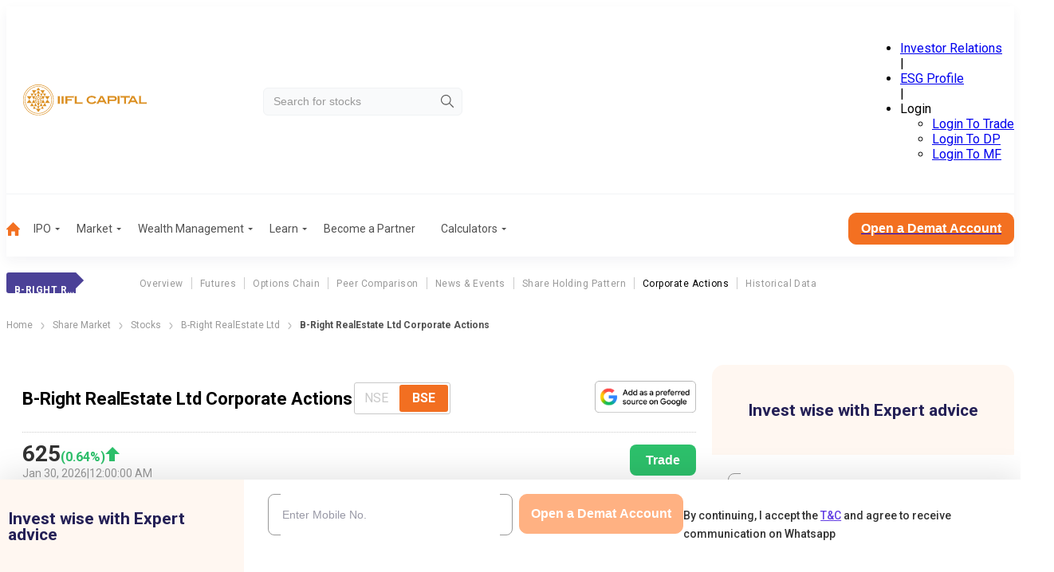

--- FILE ---
content_type: application/javascript; charset=UTF-8
request_url: https://www.indiainfoline.com/_next/static/chunks/2320-5a594d5c1bfbba28.js
body_size: 5812
content:
(self.webpackChunk_N_E=self.webpackChunk_N_E||[]).push([[2320],{2320:function(e,t,a){Promise.resolve().then(a.t.bind(a,15219,23)),Promise.resolve().then(a.bind(a,11140)),Promise.resolve().then(a.bind(a,79879)),Promise.resolve().then(a.t.bind(a,88003,23)),Promise.resolve().then(a.bind(a,30150)),Promise.resolve().then(a.bind(a,91469))},79879:function(e,t,a){"use strict";a.d(t,{ClientWrapper:function(){return T}});var n=a(57437),r=a(16765),s=a.n(r),o=a(66679),i=a(57111),l=a(1831),c=a(2265),d=a(7766),u=a(71096),h=a.n(u),p=a(77360),m=a.n(p),v=a(16206),x=a.n(v);function j(e){let t=[],a=[],n=e.toLowerCase();switch(!0){case/^(agm)$/.test(n):t=["Purpose","AGM Date","Announcement Date"],a=["purpose","gmdate","announcementdate"];break;case/^(board meeting|bm)$/.test(n):t=["Purpose","Board Meetings Date","Announcement Date"],a=["purpose","bmdate","announcementdate"];break;case/^(book closer|bc)$/.test(n):t=["Purpose","Announcement Date","Book Closure Start Date","Book Closure End Date"],a=["purpose","announcementdate","bcfromdate","bctodate"];break;case/^(dividend|d)$/.test(n):t=["Purpose","Announcement Date","Ex-Date","Record Date","Dividend Amount","Dividend per Share","Remark"],a=["purpose","announcementdate","divdate","recorddate","divamount","divper","remark"];break;case/^(egm)$/.test(n):t=["Purpose","Announcement Date","Meeting Date"],a=["purpose","announcementdate","gmdate"];break;case/^(rights|r)$/.test(n):t=["Purpose","Announcement Date","Right Issue Date","Record Date","Rights Ratio","Premium","Remark"],a=["purpose","announcementdate","rightdate","recorddate","rightsratio","premium","remark"];break;case/^(split|s)$/.test(n):t=["Purpose","Announcement Date","Split Date","Record Date","Face Value (before split)","Face Value (after split)"],a=["purpose","announcementdate","splitdate","recorddate","fvbefore","fvafter"];break;case/^(bonus|b)$/.test(n):t=["Purpose","Announcement Date","Bonus Date","Record Date","Bonus Ratio"],a=["purpose","announcementdate","bonusdate","recorddate","bonusratio"];break;case/^(result|qr)$/.test(n):t=[],a=[]}return{header:t,column:a}}var A=a(36798),f=a.n(A),g=e=>{let{pageSize:t,tableColumn:a=[],tableHeader:r,url:s,children:o}=e;return(0,n.jsx)(n.Fragment,{children:(0,n.jsx)(c.Suspense,{fallback:(0,n.jsx)("p",{children:"Loading Data"}),children:a.length<=0?(0,n.jsx)("p",{style:{textAlign:"center",marginTop:"20px"},children:"No Record Found"}):(0,n.jsx)(n.Fragment,{children:(0,n.jsxs)("table",{className:f().actionTable,children:[(0,n.jsx)("thead",{children:(0,n.jsx)("tr",{children:null==r?void 0:r.map((e,t)=>(0,n.jsx)("th",{children:e},t))})}),(0,n.jsx)("tbody",{children:a.map((e,t)=>(0,n.jsxs)(n.Fragment,{children:[(0,n.jsx)("tr",{children:e.columns.map((e,a)=>(0,n.jsx)("td",{children:e},"".concat(t,"-").concat(a)))},t),e.description&&(0,n.jsx)("tr",{children:(0,n.jsx)("td",{colSpan:e.columns.length,id:f().description,dangerouslySetInnerHTML:{__html:e.description}},t)})]}))}),o]})})})})},D=a(53043);h().extend(x()),h().extend(m());let N=e=>{let[t,a,n]=e.split("/"),r="".concat(a,"/").concat(t,"/").concat(n);return(0,l.r$)(r).date.replaceAll(" ","-")},b=e=>{switch(e){case"Agm":return"AGM";case"Board Meeting":return"BM";case"Dividend":return"D";case"Rights":case"Results":return"R";case"Egm":return"EGM";case"Bonus":return"B";case"Split":return"S";case"Book Closer":return"BC"}};var S=e=>{var t,a;let{pageType:r,headerData:l,columnData:u,cocode:p,companyShortName:m,slug:v}=e,x={fromDate:h()().tz("Asia/Kolkata").subtract(365,"day").format("DD-MMM-YYYY"),toDate:h()().tz("Asia/Kolkata").format("DD-MMM-YYYY")},[A,f]=(0,c.useState)(x),[S,y]=(0,c.useState)({header:l,column:u}),[w,M]=(0,c.useState)({defaultSelected:b(r),userSelectedAction:b(r)}),[R,B]=(0,c.useState)((null==S?void 0:null===(t=S.column)||void 0===t?void 0:t.length)<5||!0),[k,C]=(0,c.useState)(""),[F,_]=(0,c.useState)(!1),[E,T]=(0,c.useState)(1),O={sameSlug:5,differentSlug:1},P=(0,c.useRef)(null),I=async(e,t,a)=>{let{fromDate:n,toDate:r}=a,s=w.defaultSelected===e?5:1;try{let a=await (0,d.O)({apiType:"public",cocode:p,exchange:e,fromdate:n,todate:r,pageIndex:t,pageSize:s}),o=Array.isArray(a.data)?a.data:[a.data],{header:i,column:l}=j(e),c=o.map(e=>({description:e.description,columns:Object.entries(e).filter(e=>{let[t]=e;return l.includes(t)}).map(e=>{let[t,a]=e;return a.includes("/")?h()(a).format("DD MMM YYYY"):a})}));return c=Array.isArray(c)?c:[c],{header:i,column:c}}catch(e){return console.error("Failed to fetch data:",e),{header:[],column:[]}}},Y=async()=>{_(!0);try{var e;T(e=>e+1);let t=await I(w.userSelectedAction,E+1,A);B((null==t?void 0:null===(e=t.column)||void 0===e?void 0:e.length)<O.sameSlug),0!==t.column.length&&y(e=>({header:e.header,column:[...e.column,...t.column]}))}catch(e){console.error("Error")}finally{_(!1)}},L=e=>async t=>{let a={...A,[e]:N(t)};f(a),T(1);let n=await I(w.userSelectedAction,1,a);y(n),B(n.column.length<O.sameSlug)};return(0,n.jsx)(n.Fragment,{children:(0,n.jsxs)("div",{className:s().corporateActionsOuter,children:[(0,n.jsx)("div",{className:s().corporateActionsTitle,children:(0,n.jsxs)("h2",{children:[m," CORPORATE ACTIONS"]})}),(0,n.jsxs)("div",{className:s().topRow,children:[(0,n.jsx)("div",{className:s().dropdownWrapper,children:(0,n.jsx)(o.Z,{options:[{id:"AGM",value:"AGM"},{id:"BM",value:"Board Meeting"},{id:"BC",value:"Book Closer"},{id:"B",value:"Bonus"},{id:"D",value:"Dividend"},{id:"EGM",value:"EGM"},{id:"S",value:"Split"},{id:"R",value:"Rights"}],label:"Action",id:"corporate-actions",initialValue:{id:w.defaultSelected,value:r},onValueUpdate:e=>{window.location.href="/company/".concat(v,"/corporate-action/").concat(e.value.split(" ").map(e=>e.toLowerCase()).join("-"))}})}),(0,n.jsxs)("div",{className:s().dateFilter,children:[(0,n.jsx)("div",{children:(0,n.jsx)(i.Z,{label:"From Date",onChange:L("fromDate"),defaultDate:x.fromDate})}),(0,n.jsx)("div",{children:(0,n.jsx)(i.Z,{label:"To Date",onChange:L("toDate"),defaultDate:x.toDate})})]})]}),(0,n.jsxs)("div",{ref:P,className:s().tableOuter,children:[(0,n.jsx)(g,{pageSize:O,tableColumn:S.column,tableHeader:S.header,url:k}),(0,n.jsx)("div",{className:s().showButton,children:w.defaultSelected===w.userSelectedAction?!R&&(0,n.jsx)(D.Z,{onClick:Y,rounded:"medium",color:"white",children:"Read More"}):(null==S?void 0:null===(a=S.column)||void 0===a?void 0:a.length)>0&&(0,n.jsx)("a",{href:k,children:(0,n.jsx)(D.Z,{rounded:"medium",color:"white",children:"Read More"})})})]})]})})},y=a(18549),w=a(11043),M=a(91591),R=a(29056),B=a.n(R),k=a(54602),C=a(82846);h().extend(x()),h().extend(m());let F=e=>{let[t,a,n]=e.split("/"),r="".concat(a,"/").concat(t,"/").concat(n);return(r=(0,l.r$)(r)).date.replace(/\s+/g,"-")};var _=e=>{var t;let{cocode:a,data:r,children:l}=e,u={fromDate:h()().tz("Asia/Kolkata").subtract(365,"day").format("DD-MMM-YYYY"),toDate:h()().tz("Asia/Kolkata").format("DD-MMM-YYYY")},[p,m]=(0,c.useState)(u),[v,x]=(0,c.useState)({header:[],column:[]}),[A,f]=(0,c.useState)("AE"),[N,b]=(0,c.useState)(""),[S,y]=(0,c.useState)(r.filter(e=>e&&(null==e?void 0:e.purpose)!=="Results")),w=e=>async t=>{let a={...p,[e]:F(t)};m(a),M(A,a)},M=async(e,t)=>{let{fromDate:n,toDate:r}=t;if(!n||!r){console.log("Both fromDate and toDate need to be set.");return}if(e&&f(e),"AE"!==e)try{let t=await (0,d.O)({apiType:"public",cocode:a,exchange:e,fromdate:n,todate:r,pageIndex:1,pageSize:1}),s=Array.isArray(t.data)?t.data:[t.data],{header:o,column:i}=j(e),l=s.map(e=>{let t=Object.entries(e).filter(e=>{let[t]=e;return i.includes(t)}).map(e=>{let[t,a]=e;return a.includes("/")?h()(a).format("DD MMM YYYY"):a});return{description:e.description||"",columns:t}});x({header:o,column:l})}catch(e){console.error("Failed to fetch data:",e),x({header:[],column:[]})}else{let e=await (0,C.G)({fromdate:n,todate:r,cocode:a,apiType:"public"});if(e){let t=[];y(e.data.filter(e=>!t.includes(e.purpose)&&"Results"!==e.purpose&&(t.push(e.purpose),!0)))}else y([])}};return(0,n.jsx)(n.Fragment,{children:(0,n.jsxs)("div",{className:s().corporateActionsOuter,children:[(0,n.jsx)("div",{className:s().corporateActionsTitle,children:(0,n.jsx)("h2",{children:"CORPORATE ACTIONS"})}),(0,n.jsxs)("div",{className:s().topRow,children:[(0,n.jsx)("div",{className:s().dropdownWrapper,children:(0,n.jsx)(o.Z,{options:[{id:"AE",value:"All Events"},{id:"AGM",value:"AGM"},{id:"BM",value:"Board Meeting"},{id:"BC",value:"Book Closer"},{id:"B",value:"Bonus"},{id:"D",value:"Dividend"},{id:"EGM",value:"EGM"},{id:"S",value:"Split"},{id:"R",value:"Rights"}],label:"Action",id:"corporate-actions",initialValue:{id:"AE",value:"All Event"},onValueUpdate:e=>{b("corporate-action/".concat(e.value.toLowerCase().replace(/\s+/g,"-"))),(null==e?void 0:e.id)&&M(e.id,p)}})}),(0,n.jsxs)("div",{className:s().dateFilter,children:[(0,n.jsx)("div",{children:(0,n.jsx)(i.Z,{label:"From Date",onChange:w("fromDate"),defaultDate:u.fromDate})}),(0,n.jsx)("div",{children:(0,n.jsx)(i.Z,{label:"To Date",onChange:w("toDate"),defaultDate:u.toDate})})]})]}),"AE"===A?(0,n.jsx)("div",{className:s().tableOuter,children:S&&S.length>0?S.map((e,t)=>(0,n.jsx)(k.l,{item:e},t)):(0,n.jsx)("p",{children:"No Record Found"})}):(0,n.jsxs)(n.Fragment,{children:[(0,n.jsx)("div",{className:s().tableOuter,children:(0,n.jsx)(g,{tableColumn:v.column,tableHeader:v.header,url:N})}),(null==v?void 0:null===(t=v.column)||void 0===t?void 0:t.length)>0&&(0,n.jsx)("a",{href:N,children:(0,n.jsx)(D.Z,{rounded:"medium",color:"white",className:s().centered,children:"Read More"})})]}),l]})})},E=a(98783);let T=e=>{var t,a,r,s,o,i;let d,u,h,{stockData:p,articleData:m,cocode:v,pageType:x,isOverviewPage:A,slug:f,companyFullName:g,companyShortName:N}=e,b=["NSE","BSE"],R=b[0],k=[];p.equities_nse?p.equities_bse||(k.push("BSE"),R="NSE"):(k.push("NSE"),R="BSE");let[C,F]=(0,c.useState)(R);"NSE"===C?(d=(null==p?void 0:null===(t=p.equities_nse)||void 0===t?void 0:t.currprice)||0,u=(null==p?void 0:null===(a=p.equities_nse)||void 0===a?void 0:a.perchg)||0,h=(null==p?void 0:null===(r=p.equities_nse)||void 0===r?void 0:r.trade_date)||""):(d=(null==p?void 0:null===(s=p.equities_bse)||void 0===s?void 0:s.currprice)||0,u=(null==p?void 0:null===(o=p.equities_bse)||void 0===o?void 0:o.perchg)||0,h=(null==p?void 0:null===(i=p.equities_bse)||void 0===i?void 0:i.trade_date)||"");let T=x?"Company ".concat(x," Open"):"Company Corporate Actions Open";return(0,n.jsx)(n.Fragment,{children:(0,n.jsx)("div",{className:"container",children:(0,n.jsxs)("div",{className:B().innerSection,children:[(0,n.jsxs)("div",{className:B().section1,children:[(0,n.jsx)("div",{className:B().corporateWrapper,children:(0,n.jsx)(E.Z,{heading:"".concat(g," ").concat(x?"Agm"===x||"Egm"===x?x.toUpperCase():x:" Corporate Actions"),hasToggle:!0,radioOptions:b,defaultSelectedOption:R,disabledOptions:k,date:h,percentage:u,price:d,handleNseBseToggle:e=>{F(e)},tradeLink:"https://ttweb.indiainfoline.com/Trade/Login.aspx"})}),((e,t,a,r,s)=>{if(s){let t=[],r=["listing","equities_nse","equities_bse"];return Object.entries(a).filter(e=>{let[t,a]=e;return -1===r.indexOf(t)}).forEach(e=>{let[a,n]=e;null!=n&&(Array.isArray(n)?t.push(n[0]):t.push(n))}),(0,n.jsx)(_,{data:t,cocode:e})}{let s=Object.keys(a).find(e=>e.startsWith("corporate_actions_")),{header:i,column:c}=j(t),d=[];if(Array.isArray(a[s])&&a[s].length>0){var o;d=null===(o=a[s])||void 0===o?void 0:o.map(e=>({description:e.description,columns:c.map(t=>{if(void 0!==e[t]){var a;return(a=e[t]).includes("/")?(0,l.r$)(a).date:a}return"-"})}))}else d=[];return(0,n.jsx)(n.Fragment,{children:d&&(0,n.jsx)(S,{slug:f,cocode:e,pageType:t,headerData:i,columnData:d,companyShortName:r})||(0,n.jsx)("div",{children:"No Record Found"})})}})(v,x,p,N,A),(0,n.jsxs)("div",{className:"".concat(B().articleListSec),children:[(0,n.jsxs)("h2",{children:[N||g,": Related News"]}),m&&m.length>0&&(0,n.jsxs)(n.Fragment,{children:[(0,n.jsx)(M.default,{articles:m}),(0,n.jsx)("span",{className:B().loadButton,children:(0,n.jsx)(D.Z,{tagName:"a",styleAnchorAsButton:!0,href:"/company/".concat(f,"/news"),color:"white",rounded:"small",children:"Read More"})})]})||(0,n.jsx)("div",{children:"No Record Found"})]})]}),(0,n.jsxs)("div",{className:B().section2,children:[(0,n.jsx)("div",{className:B().formContainerOuter,children:(0,n.jsx)(w.default,{categoryName:T,formPosition:"Sidebar"})}),(0,n.jsx)(y.Z,{slug:f,companyFullName:g,layout:"isForcedVertical"})]})]})})})}},54602:function(e,t,a){"use strict";a.d(t,{l:function(){return m}});var n=a(57437),r=a(33145),s=a(52307),o=a.n(s),i={src:"/_next/static/media/ArrRight.07153b2d.png",height:13,width:8,blurDataURL:"[data-uri]",blurWidth:5,blurHeight:8},l=a(2265),c=a(1831);a(48642),a(66679);var d=a(71096),u=a.n(d);let h=e=>"BookCloser"===e?"book-closer":e.toLowerCase().replace(/\s+/g,"-"),p=e=>u()(e).format("DD MMM, YYYY"),m=e=>{var t,a;return(0,n.jsxs)("div",{className:o().eventRow,children:[(0,n.jsx)("div",{className:o().eventDate,children:(e=>{let{date:t,time:a}=(0,c.r$)(e.announcementdate);return(0,n.jsxs)(n.Fragment,{children:[(0,n.jsx)("p",{children:(0,n.jsx)("span",{className:o().date,children:t})}),(0,n.jsx)("p",{children:(0,n.jsx)("span",{children:a})})]})})(e.item)}),(0,n.jsxs)("div",{className:o().eventResult,children:[(0,n.jsx)("p",{children:e.item.purpose}),(e=>{switch(e.purpose){case"Dividend":return(0,n.jsxs)(l.Fragment,{children:[e.divamount&&(0,n.jsxs)("p",{children:[(0,n.jsx)("span",{className:o().date,children:"Dividend Amount: "})," ",e.divamount]}),e.recorddate&&(0,n.jsxs)("p",{children:[(0,n.jsx)("span",{className:o().date,children:"Record Date: "})," ",p(e.recorddate)]})]});case"Board Meeting":return(0,n.jsxs)("p",{children:[(0,n.jsx)("span",{className:o().date,children:"Agenda :"})," Audited Result"]});case"AGM":return(0,n.jsxs)("p",{children:[(0,n.jsx)("span",{className:o().date,children:"Announcement Date:"})," ",p(e.announcementdate)]});default:return null}})(e.item)]}),(0,n.jsx)("div",{className:o().eventArrow,children:(t=e.slug,(a=e.item).purpose?(0,n.jsx)("a",{href:"".concat(t?"".concat(t,"/"):"","corporate-action/").concat(h(a.purpose)),children:(0,n.jsx)(r.default,{src:i,width:8,height:8,alt:"arrow"})}):null)})]},e.index)}},18549:function(e,t,a){"use strict";var n=a(57437),r=a(88685),s=a(24449),o=a.n(s);t.Z=e=>{let{layout:t,slug:a,companyFullName:s}=e;return(0,n.jsxs)("div",{className:o().quickLinks,children:[(0,n.jsxs)("h2",{children:["QUICKLINKS FOR ",s]}),(0,n.jsxs)("div",{className:"isForcedHorizontal"===t?o().isForcedHorizontal:"",children:[(0,n.jsxs)("div",{className:o().links,children:[(0,n.jsx)("h5",{children:"Information"}),(0,n.jsx)("a",{href:"".concat(r.It,"/company/").concat(a,"-share-price"),children:"Share Price"}),(0,n.jsx)("a",{href:"".concat(r.It,"/company/").concat(a,"/futures"),children:"Futures Price"}),(0,n.jsx)("a",{href:"".concat(r.It,"/company/").concat(a,"/options"),children:"Option Chain"}),(0,n.jsx)("a",{href:"".concat(r.It,"/company/").concat(a,"-historical-data"),children:"Historical Data"})]}),(0,n.jsxs)("div",{className:o().links,children:[(0,n.jsx)("h5",{children:"Financials"}),(0,n.jsx)("a",{href:"".concat(r.It,"/company/").concat(a,"/profit-and-loss"),children:"Profit & Loss"}),(0,n.jsx)("a",{href:"".concat(r.It,"/company/").concat(a,"/balance-sheet"),children:"Balance Sheet"}),(0,n.jsx)("a",{href:"".concat(r.It,"/company/").concat(a,"/cash-flow"),children:"Cash Flow"}),(0,n.jsx)("a",{href:"".concat(r.It,"/company/").concat(a,"/ratio"),children:"Key Ratios"})]}),(0,n.jsxs)("div",{className:o().links,children:[(0,n.jsx)("h5",{children:"Results"}),(0,n.jsx)("a",{href:"".concat(r.It,"/company/").concat(a,"/results/quarterly-result"),children:"Quarterly Result"}),(0,n.jsx)("a",{href:"".concat(r.It,"/company/").concat(a,"/results/half-yearly-result"),children:"Half Yearly Result"}),(0,n.jsx)("a",{href:"".concat(r.It,"/company/").concat(a,"/results/nine-monthly-result"),children:"Nine Monthly Result"}),(0,n.jsx)("a",{href:"".concat(r.It,"/company/").concat(a,"/results/annual-result"),children:"Annual Result"})]}),(0,n.jsxs)("div",{className:o().links,children:[(0,n.jsx)("h5",{children:"News"}),(0,n.jsx)("a",{href:"".concat(r.It,"/company/").concat(a,"/news"),children:"Company"})]})]})]})}},91591:function(e,t,a){"use strict";var n=a(57437),r=a(27624);a(2265);var s=a(1831),o=a(25773),i=a.n(o);let l=a(88685).h2;t.default=e=>{let{articles:t,imageLoadingAttr:a="lazy"}=e;return(0,n.jsx)("div",{className:i().categoryNews+" newsPage",children:t.map((e,t)=>{var o,c;let d=(0,s.r$)(e.created_on_gmt);return(0,n.jsxs)("div",{className:i().newsItem,children:[(0,n.jsx)("div",{className:"".concat(i().newsImage)+" stockRelatedNewsImage",children:(0,n.jsx)("img",{alt:e.title,src:(null==e?void 0:null===(c=e.featured_image)||void 0===c?void 0:null===(o=c.sizes)||void 0===o?void 0:o.thumbnail[0])?e.featured_image.sizes.thumbnail[0]:l,width:"356",height:"189",loading:a})}),(0,n.jsxs)("div",{className:i().postsDetails,children:[(0,n.jsxs)("div",{className:i().postName,children:[(0,n.jsx)("h3",{children:(0,n.jsx)("a",{href:e.permalink,children:e.title})}),(0,n.jsx)("div",{className:i().ShareWrapper,children:(0,n.jsx)(r.default,{url:e.permalink,title:e.title})})]}),(0,n.jsx)("p",{children:e.excerpt}),(0,n.jsxs)("div",{className:i().dateTime,children:[(0,n.jsx)("span",{children:d.date}),(0,n.jsx)("span",{className:"pipe",children:"|"}),(0,n.jsx)("span",{children:d.time})]}),(0,n.jsx)("a",{href:e.permalink,className:"".concat(i().readMore)+" hideStockElement",children:"Read More"})]})]},t)})})}},48642:function(e,t,a){"use strict";a.d(t,{z:function(){return i}});var n=a(57437),r=a(49748),s=a.n(r),o=a(53043);function i(e){return(0,n.jsx)(o.Z,{tagName:"a",className:s().listButton,styleAnchorAsButton:!0,href:e.link,size:"large",color:"white",rounded:"medium","aria-label":e.ariaLabelText,children:e.text})}},82846:function(e,t,a){"use strict";a.d(t,{G:function(){return s}});var n=a(88685),r=a(24054);async function s(e){let t;void 0===e&&(e={}),"public"===e.apiType&&(t=n.ES+"/cms-api/v1/public/stock/AllCorporateActionPapi");let a=new URLSearchParams;e.slug?a.append("cocode",e.slug):e.cocode&&a.append("cocode",e.cocode),e.fromdate&&a.append("fromdate",e.fromdate),e.todate&&a.append("todate",e.todate);let s=new URL(t);s.search=a.toString();let o=await fetch(s.toString(),(0,r.m)("allCoporateActions"));if(!o.ok)return console.error("Failed to fetch Coporate Actions data: ".concat(o.status," ").concat(o.statusText)),!1;let i=null,l=(await o.text()).replace(/\r?\n/g,"\\n");try{i=JSON.parse(l)}catch(e){return console.error("Failed to parse JSON:",e),!1}if(!i||!i.response)return!1;let c=parseInt(i.response.data.AllCorporateActionDataList["@recordcount"],10);return!(c<=0)&&{totalCount:c,data:i.response.data.AllCorporateActionDataList.AllCorporateActionData}}},29056:function(e){e.exports={loadButton:"UdHWnP",mobileSection:"VoqgIS",innerSection:"TNsBn9",section1:"_9TN5Vw",corporateWrapper:"b45Ulj",articleListSec:"XFfHtY",section2:"_11WDHt",formContainerOuter:"lUhvhN"}},16765:function(e){e.exports={corporateActionsOuter:"DtjDU_",tableOuter:"wibDsH",error:"_4S10Ze",loading:"zstCZy",corporateActionsTitle:"zSSvau",eventBtn:"_35reJF",description:"JikJGq",showButton:"_iBw5V",corporateActionsFilter:"PPW08R",topRow:"X_hXDP",dropdownWrapper:"wAOFkb",dateFilter:"MBceFA",centered:"WEnoTz"}},36798:function(e){e.exports={actionTable:"GGfc3r",showButton:"thL_Dt",description:"BjO_ef"}},52307:function(e){e.exports={eventBtn:"_xUqye",corporateActionsTitle:"pvZL35",eventRow:"_5uPzJS",eventDate:"awXISr",date:"eUQiNn",eventResult:"BekObC",eventArrow:"ftsE8T"}},24449:function(e){e.exports={quickLinks:"GCVtiP",links:"W3150W",isForcedHorizontal:"BhJ3zv"}},25773:function(e){e.exports={categoryNews:"SdYGTv",ShareWrapper:"Px4sND",newsItem:"LnvP42",newsImage:"_2KG_2_",postsDetails:"NzKNVH",postName:"_1R_vtP",dateTime:"ALs5UU",description:"_6Qy2zN",readMore:"Qn4KgX"}},49748:function(e){e.exports={listButton:"klGJXT"}}}]);